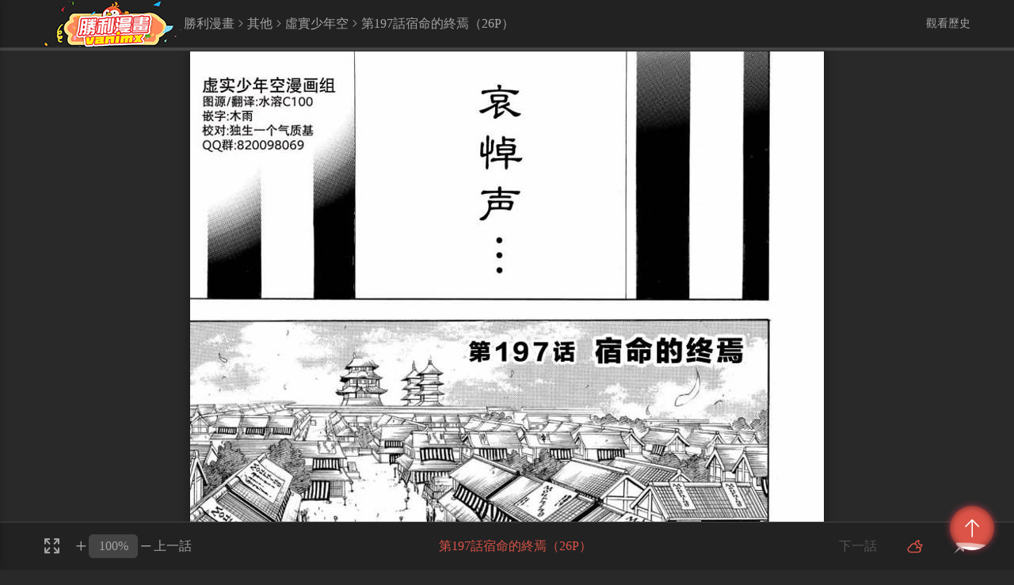

--- FILE ---
content_type: text/html; charset=utf-8
request_url: https://www.vanimx.com/series-vanhene-655204-1-%E8%99%9B%E5%AF%A6%E5%B0%91%E5%B9%B4%20%E7%A9%BA
body_size: 8691
content:
<!DOCTYPE html>
<html lang="zh-tw">

<head>
    <meta charset="UTF-8">
    <meta http-equiv="X-UA-Compatible" content="IE=edge">
    <title>正在觀看虛實少年 空>第197話宿命的終焉（26P） - 飯沼勇氣熱門免費漫畫（1頁） - 勝利漫畫</title>
    <meta name="viewport" content="width=device-width, initial-scale=1, maximum-scale=1, user-scalable=no">
    <meta name="keywords" content="虛實少年 空,其他,日韓,連載,人氣漫畫,免費漫畫,收費漫畫,勝利漫畫">
    <meta name="description" content="勝利漫畫提供虛實少年 空線上免費看！因為小時候的創傷而變得討厭誠實的天邪狐空，從此變得只相信『誠實的人都是笨蛋』這個信條。某日，因為養父對他說的一句話，讓空就此決定要成為虛實之人，繼承養父的夢想去拯救普天眾生。看壞壞的空，以及可愛正直又會說人話的稀有狸貓，要如何用謊話來救蒼生呢？令人真假難辨的第一集堂堂登場！。想看漫畫，就來勝利漫畫線上免費看！">
    <link rel="stylesheet" href="/static/css/bootstrap.min.css">
    <link rel="stylesheet" href="/static/css/font_924531.css?v=1.0.1">
    <link rel="stylesheet" href="/static/css/style.css?v=1.0.1">
    <link rel="stylesheet" href="/static/css/mobile.css?v=1.0.1">
</head>
<script defer src="https://ad.sitemaji.com/ysm_vanimx.js"></script>


<!-- Global site tag (gtag.js) - Google Analytics -->
<script async src="https://www.googletagmanager.com/gtag/js?id=UA-37874049-8"></script>
<script>
    window.dataLayer = window.dataLayer || [];
    function gtag(){dataLayer.push(arguments);}
    gtag('js', new Date());

    gtag('config', 'UA-37874049-8');
</script>
<body style="padding-top: 60px">
    <aside class="setnmh-sidebar">
        <nav class="setnmh-sidebar-menu">
            <dl style="padding-top: 0">
                <dt><a href="/">首頁</a><i></i></dt>
                <dt><a href="/allcomiclist">熱門連載</a><i></i></dt>
                <dt><a href="/comiclist/comiclistfinishing">排行榜</a><i></i></dt>
                <dt><a href="/newcomiclist">最新上架</a><i></i></dt>
                <dt><a href="/updatecomiclist">最近更新</a><i></i></dt>
            </dl>
        </nav>
    </aside>
    <div class="setnmh-seebookpage" :class="{night:moshi==0}">
        <header class="setnmh-headsee" :class="{freebottom:!ding}">
            <div class="container">
                <div class="setnmh-header1">
                    <div class="setnmh-mobmenu visible-xs">
                        <span></span>
                        <span></span>
                        <span></span>
                    </div>
                    <div class="setnmh-logo"><a href="/"><img src="/static/img/logo.jpg"></a></div>
                    <div class="setnmh-bookname">
                        <a href="/">勝利漫畫</a>
                        <span class="mhicon icon-jiantou-right"></span>
                        <a href="/allcomiclist?class_id=23">其他</a>
                        <span class="mhicon icon-jiantou-right"></span>
                        <a href="/comic-vanhene-虛實少年空">
                            <h1>虛實少年空</h1>
                        </a>
                        <span class="mhicon icon-jiantou-right"></span>
                        <h2>第197話宿命的終焉（26P）</h2>
                    </div>
                    <div class="other">
                    <span>觀看歷史</span>
                    <div class="tandiv">
                        <dl v-if="bookhistory.length>0">
                            <dd v-for="item in bookhistory">
                                <a :href="item.url">
                                    <div class="text">
                                        <div class="ti">{{item.title}}</div>
                                        <div class="ms">读到第{{item.cur}}话 <span class="light">續看</span></div>
                                    </div>
                                </a>
                            </dd>
                        </dl>
                        <div v-else style="text-align: center">沒有觀看歷史</div>
                    </div>
                </div>
                </div>
            </div>
        </header>
<div style="position: relative;z-index: 101;text-align: center;max-width: 730px;max-height: 95px;margin:5px auto 5px auto" id="ad_1">
    <!-- 广告代码顶部 -->
     <div class="sitemaji_banner" model="728x90"></div></div>
<!-- 報錯窗口 -->
<div id="setnmh-tjerror" class="fade modal">
    <div class="setnmh-tjerror">
        <div class="setnmh-tjerrorn">
            <div class="setnmh-closes" data-dismiss="modal"><i class="mhicon icon-error"></i></div>
            <div class="setnmh-tit">
                <p>提交錯誤</p>
            </div>
            <div class="setnmh-ht">
                <div class="setnmh-ti">錯誤描述：</div>
                <ul>
                                        <li :class="{on:errid==1}" @click="sel(1)"><i class="mhicon icon-gou"></i><input type="radio" value="1">章節缺失</li>
                                        <li :class="{on:errid==2}" @click="sel(2)"><i class="mhicon icon-gou"></i><input type="radio" value="2">漫畫圖片缺失</li>
                                        <li :class="{on:errid==3}" @click="sel(3)"><i class="mhicon icon-gou"></i><input type="radio" value="3">章節內容錯誤</li>
                                        <li :class="{on:errid==4}" @click="sel(4)"><i class="mhicon icon-gou"></i><input type="radio" value="4">漫畫圖片錯誤</li>
                                        <li :class="{on:errid==5}" @click="sel(5)"><i class="mhicon icon-gou"></i><input type="radio" value="5">其他</li>
                                    </ul>
            </div>
            <div class="setnmh-ht">
                <div class="setnmh-ti"></div>
                <div class="setnmh-ip">
                    <span class="setnmh-ok" @click="tjerror">確定</span>
                    <span class="setnmh-cancel" @click="reset">取消</span>
                </div>
            </div>
        </div>
    </div>
</div>
<!-- 報錯窗口 -->
<div class="setnmh-usertipsw">
    <div class="setnmh-usertips" v-if="is_adult!=0&&is_allow==2" v-cloak>該漫畫已被列為特殊燈級漫畫，其中有部份章節可能含有評級為藍燈、黃燈、紅燈或未修飾的語言等內容，需要法定公民陪同觀看。為保護全年齡瀏覽者，我們已將《糟糕便利店》加入確認條件。如果您已是完全行為能力人，請<span @click="jxread" class="light">點擊此處繼續閱讀</span>！</div>
    <div class="setnmh-usertips" style="text-align: center" v-if="is_allow==1" v-cloak>因相關政策，您所在的地區無法瀏覽內容！不便之處，還請諒解！</div>
</div>
<div class="setnmh-seebox" :style="bookwidth" v-show="is_adult==0" v-if="is_allow==2">
    <div class="ptview"></div>
</div>
<div style="position: relative;z-index: 101;text-align: center;max-width: 730px;max-height: 95px;margin:5px auto 0px auto;margin-top: -30px;" id="ad_3">
    <!-- 广告代码顶部 -->
     <div class="sitemaji_banner" model="728x90"></div></div>
<div class="container setnmh-detailspage" v-show="is_adult==0" v-if="is_allow==2">
     <!-- 已經椒最新話內容 BEGIN -->
    <div class="lasthua" v-if="!setpos && lastpage" >
        <div class="setnmh-pagedos"style="flex-direction: column;" v-cloak>
            <div class="vipsx">
            <div class="setnmh-nextpage" v-if="bookprev" style="position: relative;">
                <div class="tandiv">
                                        <a href="/series-vanhene-655188-1-虛實少年空'">第196話約定（21P）</a>
                                    </div>
                <a class="tan" :class={disabled1:ismobile} v-if="bookprev" href="/series-vanhene-655188-1-虛實少年空">上一話</a>
            </div>
            <div class="setnmh-readagin"><a href="/series-vanhene-655204-1-虛實少年空">再次閱讀</a></div>
            <div class="setnmh-nextpage" v-if="booknext" style="position: relative;">
                <div class="tandiv">
                                    </div>
                <a class="tan" :class={disabled1:ismobile} v-if="booknext" href="/series-vanhene--1-虛實少年空">下一話</a>
                <span v-else>已經是最新話啦!</span>
            </div>
            <div class="setnmh-adderr"><a href="javascript:void(0)" data-toggle="modal" data-target="#setnmh-tjerror"><i class="mhicon icon-gantanhao"></i>報錯</a></div>
        </div>
            <div style="overflow:hidden;text-align: center;max-width: 730px;max-height: 250px;margin:0px auto" id="ad_3" v-if="ismobile">
                <!-- 广告代码下部 -->
                 <div class="sitemaji_banner" model="728x90"></div>            </div>
        </div>
    </div>
    <!-- 已經椒最新話內容 END -->
      <!-- 普通用戶顯示相關內容 BEGIN -->
    <div class="setnmh-pagedos" v-if="!setpos&&!lastpage&&!ismobile" v-cloak>
        <div class="setnmh-adderr"><a href="javascript:void(0)" data-toggle="modal" data-target="#setnmh-tjerror"><i class="mhicon icon-gantanhao"></i>報錯</a></div>
        <div class="setnmh-nextpage"><a :class="{disabled:bookcurpage<=1}" href="/series-vanhene-655204-0-虛實少年空">上一頁</a></div>
        <!-- 這邊是翻頁，程序這邊先弄個翻頁到時候寫樣式 -->
        <div class="mypage">
            <a class="prev mhicon icon-jiantou-left" :class="{disabled:bookcurpage<=1}" href="/series-vanhene-655204-0-虛實少年空"></a>
            <div class="num">
                <a :class="{cur:item==bookcurpage}" v-for="(item,inx) in bookclpage" :href="'/series-vanhene-655204-'+item+'-虛實少年空'">{{item}}</a>
            </div>
            <a class="setnmh-next mhicon icon-jiantou-right" :class="{disabled:bookcurpage>=booktotalpage}" href="/series-vanhene-655204-2-虛實少年空">
            </a>
            <input type="text" :value="bookcurpage" ref="bookipnum" @change="bookchuli"><span class="gopage" @click="bookgopage">Go</span>
        </div>
        <!-- 這邊是翻頁，程序這邊先弄個翻頁到時候寫樣式 -->
        <div class="setnmh-nextpage"><a :class="{disabled:bookcurpage>=booktotalpage}" href="/series-vanhene-655204-2-虛實少年空">下一頁</a></div>
    </div>
    <div class="setnmh-pagedos" v-if="!setpos&&!lastpage&&ismobile" v-cloak style="flex-direction: column;">
        <div class="nextprev">
            <div class="setnmh-nextpage"><a :class="{disabled:bookcurpage<=1}" href="/series-vanhene-655204-0-虛實少年空">上一頁</a></div>
            <div class="setnmh-nextpage"><a :class="{disabled:bookcurpage>=booktotalpage}" href="/series-vanhene-655204-2-虛實少年空">下一頁</a></div>
            <div class="setnmh-adderr"><a href="javascript:void(0)" data-toggle="modal" data-target="#setnmh-tjerror"><i class="mhicon icon-gantanhao"></i>報錯</a></div>
        </div>
        <div style="overflow:hidden;text-align: center;max-width: 730px;max-height: 250px;margin:0px auto" id="ad_3">
            <!-- 广告代码下部 -->
             <div class="sitemaji_banner" model="728x90"></div>        </div>
        <!-- 這邊是翻頁，程序這邊先弄個翻頁到時候寫樣式 -->
        <div class="mypage">
            <a class="prev mhicon icon-jiantou-left" :class="{disabled:bookcurpage<=1}" href="/series-vanhene-655188-0-虛實少年空"></a>
            <div class="num">
                <a :class="{cur:item==bookcurpage}" v-for="(item,inx) in bookclpage" :href="'/series-vanhene-655204-'+item+'-虛實少年空'">{{item}}</a>
            </div>
            <a class="next mhicon icon-jiantou-right" :class="{disabled:bookcurpage>=booktotalpage}" href="/series-vanhene--2-虛實少年空">
            </a>
            <input type="text" :value="bookcurpage" ref="bookipnum" @change="bookchuli"><span class="gopage" @click="bookgopage">Go</span>
        </div>
        <!-- 這邊是翻頁，程序這邊先弄個翻頁到時候寫樣式 -->
    </div>
    <!-- 普通用戶顯示相關內容 END -->
    <div style="position: relative;z-index: 101;text-align: center;max-width: 730px;max-height: 95px;margin:5px auto 0px auto;margin-top: -0px;" id="ad_4">
        <!-- 广告代码顶部 -->
         <div class="sitemaji_banner" model="728x90"></div>    </div>
    <div class="aboutmh ">
        <div class="tktitle">
            <div class="titname">
                <span>漫畫介紹</span>
            </div>
        </div>
        <div class="ms">
            因為小時候的創傷而變得討厭誠實的天邪狐空，從此變得只相信『誠實的人都是笨蛋』這個信條。某日，因為養父對他說的一句話，讓空就此決定要成為虛實之人，繼承養父的夢想去拯救普天眾生。看壞壞的空，以及可愛正直又會說人話的稀有狸貓，要如何用謊話來救蒼生呢？令人真假難辨的第一集堂堂登場！        </div>
    </div>
    <div id="setnmh-partothers" class="partothers" v-if="lastpage && havedo" style="display:inherit;">
        <div id="setnmh-sames">
            <div class="thek">
                <div class="tktitle">
                    <div class="titname">
                        <span>同類型漫畫</span>
                    </div>
                </div>
                <div class="tkcon">
                    <dl class="cls list">
                                            </dl>
                </div>
            </div>
        </div>
    </div>
</div>
<div class="setnmh-controlbottom" :class="{freebottom:!ding}">
    <div class="container">
        <div class="setnmh-controlbottomn">
            <div class="zoomarea">
                <div class="fullpage" @click="fulls"><i class="mhicon icon-quanping"></i></div>
                <div class="zooms">
                    <span class="add" @click="zoom+=10" :class="{disabled:zoom*jishu*0.01>=maxzoom}"><i class="mhicon icon-jia1"></i></span>
                    <span class="input"><input type="text" v-model="czoom"></span>
                    <span class="jian" @click="zoom-=10" :class="{disabled:zoom*jishu*0.01<=minzoom}"><i class="mhicon icon-jian"></i></span>
                </div>
            </div>
            <div class="prev">
                <div class="tandiv">
                                        <a href="/series-vanhene-655188-1-虛實少年空'">第196話約定（21P）</a>
                                    </div>
                <a class="tan" :class={disabled:ismobile,hui:!bookprev} :href="'/series-'+bookcartoonid+'-'+bookprev+'-1-虛實少年空'">上一話</a>
            </div>
            <div class="huiname">第197話宿命的終焉（26P）</div>
            <div class="next">
                <div class="tandiv">
                                    </div>
                <a class="tan" :class={disabled:ismobile,hui:!booknext} :href="'/series-'+bookcartoonid+'-'+booknext+'-1-虛實少年空'">下一話</a>
                <span v-else>已經是最新話啦!</span>
            </div>
            <div class="controlthree">
                <span class="moshi"><i title="白天模式" class="mhicon icon-night light" v-if="moshi==1" @click="moshichuli(0)"></i><i title="夜晚模式" v-else class="mhicon icon-baitian-qing light" @click="moshichuli(1)"></i></span>
                <span class="ding" title="固定頭部底部欄"><i class="mhicon icon-tuding" :class="{light:ding}" @click="dingchuli"></i></span>
            </div>
        </div>
        <div class="adh adh3">
            <!-- 广告代码下部 -->
             <div class="sitemaji_banner" model="728x90"></div>        </div>
    </div>
</div>
<footer>
    <div class="container">
        <p>連載漫畫來自網友分享和上傳。若喜歡漫畫，請支持購買正版！若侵犯到您的權益，請立即聯繫我們刪除</p>
        <nav>
            <dl>
                <dt><a href="#">關於我們</a></dt>
                <dt><a href="#">聯繫我們</a></dt>
                <dt><a href="#">使用幫助</a></dt>
            </dl>
        </nav>
        <div class="setnmh-cp">Copyright www.vanimx.com 勝利漫畫 All rights reserved</div>
    </div>
</footer>
<div id="setnmh-totop" class="totop"><i class="mhicon icon-uparrow"></i>
    <div class="bolan bolan1"></div>
    <div class="bolan bolan2"></div>
</div>
<div class="adwinw" v-if="ismobile&&sx" v-cloak>
    <div class="adwin">
        <div class="header"><span @click="sx=false">關閉</span></div>
        <div class="adcon">
            <div class="sitemaji_banner" model="300x250"></div>
        </div>
    </div>
</div>
<script defer src="https://static.cloudflareinsights.com/beacon.min.js/vcd15cbe7772f49c399c6a5babf22c1241717689176015" integrity="sha512-ZpsOmlRQV6y907TI0dKBHq9Md29nnaEIPlkf84rnaERnq6zvWvPUqr2ft8M1aS28oN72PdrCzSjY4U6VaAw1EQ==" data-cf-beacon='{"version":"2024.11.0","token":"d63f191aa47a4f83bc86970412ba0e88","r":1,"server_timing":{"name":{"cfCacheStatus":true,"cfEdge":true,"cfExtPri":true,"cfL4":true,"cfOrigin":true,"cfSpeedBrain":true},"location_startswith":null}}' crossorigin="anonymous"></script>
</body>

</html>
<script src="/static/js/jquery.min.js"></script>
<script src="/static/js/jquery.cookie.js"></script>
<script src="/static/js/bootstrap.min.js"></script>
<script src="/static/js/vue.js"></script>
<script src="/static/js/iosOverlay.js"></script>
<script src="/static/js/spin.min.js"></script>
<script src="/static/js/jquery.danmu.js"></script>
<script src="/static/js/comm1.js?v=1.0.1"></script>
<script>
$(function() {
    var KEY = "a3a730e8b39215c882b8f354e09180aa";
    var CARTOON_ID = "vanhene";
    var CHAPTER_ID = "655204";
    var TOTAL_PAGE = "27";
    var PAGE = "1";
    var NEXT_CHAPTER = "";
    var NEXT_CHAPTER = "655188";
    var IS_ALLOW = "2";

    $(".totop").bind('click', function(event) {
        $('body,html').animate({
            scrollTop: 0
        }, 800);
    });
});
</script>
<script>
var ad = "<div class='insertAd'>" +
    "<div class='bz1 bz'>廣告</div>" +
    "<div class='fixedCon'>" +
    "<div class='fixedImg'>" +
    "<iframe src=\"/ad_page.html\"></iframe>" +
    "</div></div><div class='bz2 bz'>向下滑動瀏覽內容" +
    "</div></div>";
var myvue = new Vue({
    el: '.setnmh-seebookpage',
    data: {
        moshi: 1, //夜晚白天模式,1白天 0夜晚
        zoom: 100, //縮放默認為起點為1200，每次10%增減少,
        jishu: 800,
        maxzoom: 2400,
        minzoom: 360,
        ding: false, //是否固定頭底
        full: window.innerWidth,
        setpos: false, //是否是VIP
        lasthua: false, //是不是最後一話，如果是才顯示下面的評論
        lastpage: false, //是不是最後一頁，如果是才顯示下面的評論
        havedo: false, //浏览頁数至少要大于等于改话总頁数一半，如果是才顯示下面的評論
        loadpindata: 0, //为2才请求API      
        bookkanpic: [], //看过的每一頁图片存储起来
        bookallpic: '', //获取章节所有图片
        booktotalpage: '', //縂頁數 一話中多少頁
        bookcurpage: 1, //縂頁數 一話中第幾頁
        bookcartoonid: '', //漫画ID
        bookchapterid: '', //漫画章节ID
        bookchaptertitle: '', //漫画章节名稱
        booktitle: '', //漫画名稱
        bookprev: '', //漫画ID
        booknext: '', //漫画ID
        errid: '', //錯誤報告ID
        is_adult: 1, //是否限制级漫画
        is_allow: Number("2"),
        ismobile: false, //是否是移动端
        bookbeforetotal: '', //前半部分总张数
        bookaftertotal: '', //后半部分总张数
        djtips: false,
        adclose: 0, //广告是否关闭  0关闭  1 开 -1也是关
        ismobile: false, //是否是移动端
        sx: true,
        bookhistory: ''
    },
    mounted() {
        //本地存儲超過，清除
        var sizeStore = 0;
        var clearStorage = [];
        if (localStorage) {
            // 遍历所有存储
            for (item in localStorage) {
                if (localStorage.hasOwnProperty(item)) {
                    sizeStore += localStorage.getItem(item).length;
                }
            }
        }
        for (item in localStorage) {
            if (localStorage.hasOwnProperty(item)) {
                if (item.indexOf('vipkanpic') > -1) {
                    clearStorage.push(item)
                }
            }
        }
        if (sizeStore / 1024 > 5000) {
            clearStorage.map(function(el) {
                localStorage.removeItem(el)
            })
        }
        //console.log((sizeStore / 1024).toFixed(2) + 'kb');
        if ($.cookie("adwin")) {
            this.sx = false
        } else {
            var cookietime = new Date();
            cookietime.setTime(cookietime.getTime() + (60 * 60 * 1000 * 12)); //coockie保存12小时
            $.cookie("adwin", "adwin", { expires: cookietime, path: "/" });
            this.sx = true
        }
        //數據初始 BEGIN
        var CARTOON_ID = "vanhene";
        var CHAPTER_ID = "655204";
        var TOTAL_PAGE = "27";
        var PAGE = "1";
        var NEXT_CHAPTER = "";
        var PREVIOUS_CHAPTER = "655188";
        this.bookcartoonid = CARTOON_ID
        this.bookchapterid = Number(CHAPTER_ID)
        this.booktotalpage = Number(TOTAL_PAGE)
        this.bookcurpage = Number(PAGE)
        this.bookprev = Number(PREVIOUS_CHAPTER)
        this.booknext = Number(NEXT_CHAPTER)
        this.bookchaptertitle = "第197話宿命的終焉（26P）"
        this.booktitle = "虛實少年空"
        //數據初始 END
        var is_adult = $.cookie("is_adult") ? $.cookie("is_adult") : "0";
        this.is_adult = is_adult;
        var _this = this
        //加載漫畫
        if (localStorage.getItem("kanpic_" + this.bookcartoonid + "_" + this.bookchapterid)) {
                var kanpic = $.parseJSON(localStorage.getItem("kanpic_" + this.bookcartoonid + "_" + this.bookchapterid))
                //console.log(Object.values(kanpic).length)
                //console.log(this.booktotalpage)
                if (Object.values(kanpic).length >= this.booktotalpage * 0.5) {
                    this.havedo = true
                    this.loadpindata += 1
                } else {
                    this.havedo = false
                }
                if (kanpic[this.bookcurpage]) {
                    var img = kanpic[this.bookcurpage]
                    $('.ptview').html('<img alt=\"' + _this.bookchaptertitle + '-第' + _this.bookcurpage + '頁\"' + ' src=' + img + '>')
                } else {
                    this.loadpic(this.bookcurpage)
                }
        } else {
                if (this.is_allow == 2) {
                    this.loadpic(this.bookcurpage)
                }
        }
        //加載漫畫結束
        if ($.cookie("moshi")) { //黑夜白天模式
            this.moshi = $.cookie("moshi")
        }
        if ($.cookie("ding")) { //是否固定頭底
            if ($.cookie("ding") == 'true') {
                this.ding = true
            } else {
                this.ding = false
            }
        }
        //移动端下目录的链接失效
        var sUserAgent = navigator.userAgent.toLowerCase();
        var bIsIpad = sUserAgent.match(/ipad/i) == "ipad";
        var bIsIphoneOs = sUserAgent.match(/iphone os/i) == "iphone os";
        var bIsMidp = sUserAgent.match(/midp/i) == "midp";
        var bIsUc7 = sUserAgent.match(/rv:1.2.3.4/i) == "rv:1.2.3.4";
        var bIsUc = sUserAgent.match(/ucweb/i) == "ucweb";
        var bIsAndroid = sUserAgent.match(/android/i) == "android";
        var bIsCE = sUserAgent.match(/windows ce/i) == "windows ce";
        var bIsWM = sUserAgent.match(/windows mobile/i) == "windows mobile";

        if ((bIsIpad || bIsIphoneOs || bIsMidp || bIsUc7 || bIsUc || bIsAndroid || bIsCE || bIsWM)) {
            this.ismobile = true
        }
        /*瀏覽記錄 BEGIN*/
        var pushdata = {
            url: '/series-' + this.bookcartoonid + '-' + this.bookchapterid + '-' + this.bookcurpage,
            title: this.booktitle,
            cur: this.bookchaptertitle
        }
        var bookhistory = []
        if ($.cookie("bookhistory")) {
            bookhistory = $.parseJSON($.cookie("bookhistory"))
            var e = bookhistory.every(function(el, inx) {
                return el.url.indexOf(_this.bookcartoonid) < 0
            })
            if (e == true) {
                //如果漫画ID不一样就可以增加
                if (bookhistory.length < 5) {
                    bookhistory.unshift(pushdata)
                } else {
                    bookhistory.unshift(pushdata)
                    bookhistory.pop()
                }
                $.cookie("bookhistory", JSON.stringify(bookhistory), { expires: 50000, path: '/' })

            }
            var a = bookhistory.filter(function(el) {
                return el.url.indexOf(_this.bookcartoonid) > 0
            });
            a[0].url = '/series-' + this.bookcartoonid + '-' + this.bookchapterid + '-' + this.bookcurpage
            a[0].cur = this.bookchaptertitle
            $.cookie("bookhistory", JSON.stringify(bookhistory), { expires: 50000, path: '/' })
            var bookhistory = $.parseJSON($.cookie("bookhistory"))
            this.bookhistory = bookhistory
        } else {
            bookhistory.unshift(pushdata)
            $.cookie("bookhistory", JSON.stringify(bookhistory), { expires: 50000, path: '/' })
        }
        /*瀏覽記錄 END*/

    },
    watch: {
         bookcurpage: {
            immediate: false,
            handler(value) {
                if (value >= this.booktotalpage) {
                    this.lastpage = true
                    this.loadpindata += 1
                } else {
                    this.lastpage = false
                }
            }
        },
        booknext: {
            immediate: true,
            handler(value) {
                if (value == 0) {
                    this.lasthua = true
                } else {
                    this.lasthua = false
                }
            }
        }
    },
    methods: {
        djapp() {
            this.adclose = 1
            this.djtips = false
        },
        gotop() {
            $('body,html').animate({
                scrollTop: 0
            }, 800);

        },
        jxread() {
            this.is_adult = 0
            $.cookie("is_adult", 0);
        },
        sel(index) {
            this.errid = index
        },
        reset() {
            this.errid = ""
        },
        tjerror() {
            var postdata
            if ($.cookie('cm_token')) {
                postdata = {
                    content: this.errid,
                    cartoon_id: this.bookcartoonid,
                    chapter_id: this.bookchapterid,
                    token: $.cookie('cm_token')
                }

            } else {
                postdata = {
                    content: this.errid,
                    cartoon_id: this.bookcartoonid,
                    chapter_id: this.bookchapterid
                }
            }
            leeapi('comic/comic/ErrotRepost', 'post', postdata, function(data) {
                var code = data.code //1为成功，-1不成功
                var msg = data.message
                if (code == 1) {
                    iosOverlay({
                        text: msg,
                        duration: 2000,
                        icon: "/static/img/check.png"
                    });
                    setTimeout(function() {
                        $('#setnmh-tjerror').modal('hide')
                    }, 2000)
                } else {
                    codechuli(code, msg)
                }
            })
        },
        moshichuli(index) {
            this.moshi = index
            $.cookie("moshi", this.moshi)
        },
        dingchuli() {
            this.ding = !this.ding
            $.cookie("ding", this.ding)
        },
        fulls() {
            var a = this.full / this.jishu
            this.zoom = Math.floor(a * 100)
            // console.log(a * 100)
        },
        bookgopage() {
            this.bookcurpage = this.$refs.bookipnum.value
            window.location.href = "/series-" + this.bookcartoonid + "-" + this.bookchapterid + "-" + this.bookcurpage
        },
        bookchuli(a) { //處理頁碼輸入
            var nvalue = Number(a.target.value)
            if (isNaN(nvalue)) {
                this.$refs.bookipnum.value = this.bookcurpage
            } else {
                if (nvalue <= 1) {
                    this.$refs.bookipnum.value = 1
                } else if (nvalue >= this.booktotalpage) {
                    this.$refs.bookipnum.value = this.booktotalpage
                }
            }
        },      
        loadpic(num) {
            var _this = this
            var KEY = "a3a730e8b39215c882b8f354e09180aa";
            var CARTOON_ID = "vanhene";
            var CHAPTER_ID = "655204";
            var TOTAL_PAGE = "27";
            var PAGE = "1";
            $.ajax({
                url: "/comicseries/getpictrue.html",
                type: "post",
                datatype: "json",
                data: {
                    key: KEY,
                    cartoon_id: CARTOON_ID,
                    chapter_id: CHAPTER_ID,
                    page: PAGE
                },
                success: function(data) {
                    //this.bookcartoonid,
                    //this.bookchapterid,
                    var p_url = eval(data);

                    var kanpic = {};
                    if (localStorage.getItem("kanpic_" + _this.bookcartoonid + "_" + _this.bookchapterid)) {
                        kanpic = $.parseJSON(localStorage.getItem("kanpic_" + _this.bookcartoonid + "_" + _this.bookchapterid))
                        kanpic[PAGE] = p_url.current
                        //kanpic.push(p_url.current)
                        localStorage.setItem("kanpic_" + _this.bookcartoonid + "_" + _this.bookchapterid, JSON.stringify(kanpic))
                    } else {
                        //kanpic.push(p_url.current)
                        kanpic[PAGE] = p_url.current
                        localStorage.setItem("kanpic_" + _this.bookcartoonid + "_" + _this.bookchapterid, JSON.stringify(kanpic))
                    }

                    $('.ptview').html('<img alt=' + _this.bookchaptertitle + '-第' + _this.bookcurpage + '頁' + ' src=' + p_url.current + '>')
                    $('.ptview').append('<img alt=' + _this.bookchaptertitle + '-第' + _this.bookcurpage + '頁' + ' style="display:none" src=' + p_url.next + '>')
                }
            });
        }
    },
    computed: {
        bookwidth() {
            if (this.full < 768) {
                return 'width:' + this.full + 'px'
            } else {
                var result = this.jishu * this.zoom * 0.01;
                return 'width:' + result + 'px'
            }
        },
        czoom() {
            return this.zoom + '%'
        },bookclpage() {
            var num = []
            for (var i = 0; i < this.booktotalpage; i++) {
                if (this.bookcurpage < 5) {
                    if (i + 1 == this.booktotalpage || i < 6) {
                        num.push(i + 1)
                    }
                } else if (this.bookcurpage + 4 > this.booktotalpage) {
                    if (i + 6 >= this.booktotalpage || i == 0) {
                        num.push(i + 1)
                    }
                } else {
                    if (i == this.booktotalpage - 1 || i == 0 || Math.abs(this.bookcurpage - (i + 1)) <= 2) {
                        num.push(i + 1)
                    }
                }
            }

            return num
        }
    }
})
$(function() {
    $('body,html').animate({
        scrollTop: 0
    }, 800);
    //hot右邊JS
    var $hotli = $(".hot .tkconn li")
    $(".hot .tkconn ul").each(function(index, el) {
        $(el).find('li').eq(0).find('.styleone').hide()
        $(el).find('li').eq(0).find('.styletwo').show()
    });
    $hotli.bind('mouseenter', function(event) {
        $(this).find('.styleone').stop().hide()
        $(this).find('.styletwo').stop().show()
        $(this).siblings('li').stop().find('.styleone').show()
        $(this).siblings('li').stop().find('.styletwo').hide()
    });
})
</script>

--- FILE ---
content_type: text/html; charset=UTF-8
request_url: https://www.vanimx.com/comicseries/getpictrue.html
body_size: 94
content:
eval(function(p,a,c,k,e,d){e=function(c){return c.toString(36)};if(!''.replace(/^/,String)){while(c--){d[c.toString(a)]=k[c]||c.toString(a)}k=[function(e){return d[e]}];e=function(){return'\\w+'};c=1};while(c--){if(k[c]){p=p.replace(new RegExp('\\b'+e(c)+'\\b','g'),k[c])}}return p}('k 2(){j 1={};1.i="4://0.5.6/0/7/8/3/9/h.a?b=c";1.g="4://0.5.6/0/7/8/3/9/e.a?b=c";f 1}d(2());',21,21,'img|url|hunxiao|24078|https|vanimx|com|2w|40b|655204|jpg|v|1689183228|eval|f9b665c99f7b12fb54cc1fc48ca9a2a8|return|next|88b51733ed3272ec8e154a2352936510|current|var|function'.split('|'),0,{}))


--- FILE ---
content_type: text/css
request_url: https://www.vanimx.com/static/css/mobile.css?v=1.0.1
body_size: 3834
content:
@media (max-width: 1200px) {
    header .setnmh-header1 .setnmh-search {
        margin: 0 34px;
    }

    header .setnmh-header1 .setnmh-search .setnmh-ip,
    header.collapses .setnmh-header1 .setnmh-search .setnmh-ip {
        width: auto;
    }    
    .searchpage .list dt .text .ms,.partfive .list dt .text .ms{-webkit-line-clamp: 6;}
    .searchpage .list dt:hover .text,.partfive .list dt:hover .text {
    
   }
   .alllistpage .right .list li .text .ms{height: 84px;-webkit-line-clamp: 4;}  
   .partthree,.partfour{display: inherit;}
   .partthree .tj,.partfour .tj{width: 100%}
   .partthree .hot,.partfour .hot{margin-left: 0;margin-top: 20px;width: 100%}
   .partthree .hot .tkconn,.partthree .hot .tkconn dt .styletwo .text .title,.partfour .hot .tkconn,.partfour .hot .tkconn dt .styletwo .text .title{height: auto;}
   .partthree .hot .tkconn{padding-bottom: 15px;}
   /*.indexpage .top50 .list{width: calc(100% + 3%)}*/
   .indexpage .top50 .list dt,.indexpage .tagstop .list dt{width: 22%;margin-right: 3%}
   .partthree .tj .list{padding-bottom: 15px}


}

@media(max-width: 991px) {
    .container {
        width: 100%;
        padding-left: 15px;
        padding-right: 15px;
    }

    header .setnmh-header1 .other li .tandiv.shu,header .setnmh-header1 .other li .tandiv.massage {
        right: 0px;
        margin-right: 0
    }

    header .setnmh-header1 .other li .tandiv:after {
        right: 5px;
        border-width: 6px;top: -6px;
        left: inherit;
    }
    header .setnmh-header1 .other li .tandiv.logout:after {       
        border-width: 6px;top: -6px;
        left:50%;right: inherit;
    }    
    .memberindex .growupway .way .qd{padding-bottom: 15px;}
    .alllistpage .right .list li .img{padding-bottom: 134%}
    .alllistpage .right .list li .text{padding:0 ;padding-top: 15px;}
    .indexpage .top50 .list dt,.indexpage .tagstop .list dt{width: 30%;margin-right: 3%}
    .setnmh-detailspage .bookms .text .userdos .twobtn a{padding:0 15px;}
    header nav li{margin:0 15px;}
}

@media(max-width: 991px) and (min-width: 768px) {
    header .setnmh-header1 .setnmh-search {
        margin: 0 34px;
    }
    .partothers .list dt{width: 25%}
    .setnmh-detailspage .partothers dl dt{width: 33.33%}
}

@media screen and (max-width: 768px) {
  .totop{width: 26px;height: 26px;right:15px;bottom: 65px;}
   .totop i{font-size: 16px;}
    .container {
        padding-left: 15px;
        padding-right: 15px;
    }

    body {
        padding-top: 60px;
    }

    header .setnmh-header1 .setnmh-logo,
    header .setnmh-header1 .setnmh-logo img {
        width: 100px;
        height: 32px;
        display: none
    }

    header .setnmh-header1 .other {
        height: 32px;
        line-height: 32px;
    }
    header .setnmh-header1 .other .tandiv dd .text .ti{font-size: 14px;}

    header .setnmh-header1 .other .tandiv{right: 0px;left: inherit;transform: translateX(0);}
    header .setnmh-header1 .other .tandiv:after{right: 15px;left: inherit;transform:rotate(-45deg);}

    header {
        height: 60px;
    }

    header nav {
        visibility: hidden;
        opacity: 0
    }

    header .setnmh-header1 .setnmh-menu {
        flex-shrink: 0;
    }
    header.collapses .setnmh-header1 .setnmh-menu {
        display: none
    }

    header .setnmh-header1 {
        height: 60px;
    }

    header .setnmh-header1 .setnmh-search {
        height: 32px;
        margin: 0 15px;
        flex-grow: 1
    }

    header .setnmh-header1 .other li {
        margin-left: 15px;
        margin-right: 0
    }

    /*header .setnmh-header1 .other a i.icon-denglu{font-size: 18px;}
    header .setnmh-header1 .other a i{font-size: 16px;}*/

    header .setnmh-header1 .setnmh-search .setnmh-ip {
        height: 32px;
        /*border-right: solid 1px #ddd;*/
        border-radius: 5px;
    }

    header .setnmh-header1 .setnmh-search .setnmh-ip input {
        height: 32px;
        line-height: 32px;
        font-size: 12px;
        /*background:url(../img/search.png) #fff 8px 5px no-repeat;*/
        background-size: 20px;
        text-indent: 15px;border-radius: 5px
    }

    header .setnmh-header1 .setnmh-search .setnmh-btns {
        width: 66px;
        height: 32px;
        display: none;
    }

    header .setnmh-header1 .setnmh-search .setnmh-btns i {
        font-size: 22px;
    }


    .singpage .rightnr {
        padding: 0px;
        margin-top: 15px;
    }

    .singpage .rightnr h1 {
        font-size: 20px;
        line-height: 20px
    }
    .singpage .rightnr h1 .tabmsg{font-size: 16px;height: 36px;line-height: 36px;left: inherit;right: 0}

    .singpage .rightnr .nr {
        font-size: 14px;
        line-height: 1.8
    }
    .singpage .anwerlist{
        padding: 0px;
        margin-top: 15px;
        border-top: solid 2px #f7f7f7;
    }

    .singpage .anwerlist h1 {
        font-size: 20px;
        line-height: 20px;
        padding-top:15px
    }

    .singpage .anwerlist .nr {
        font-size: 14px;
        line-height: 1.8
    }
    .singpage .leftnav{text-align: left;}
    .singpage .leftnav li.on i{display: none}

    .singpage .leftnav ul {
        margin: 15px 0;
        /*height: 16px;*/
    }

    .singpage .leftnav:before,
    .singpage .leftnav:after {
        display: table;
        content: '';
    }

    .singpage .leftnav li {
        display: inline-block;
        margin-bottom: 0;
        margin: 5px 10px;
    }
    .singpage .anwerlist .list{margin-bottom: 15px;}

    footer h2 {
        height: auto;
        line-height: 1.8;
        font-size: 14px;margin:15px 0;padding:0 15px;
    }

    footer .container{
        padding: 15px 0;
    }

    .memberindex .infos .ms .levelbuy .leveljd{width: 120px;}
    .memberindex .infos .tx, .memberindex .infos .tx img{width: 100px;height: 100px;}
    .memberindex .growupway .ti span{font-size: 12px}
    .memberindex .growupway .way .icon, .memberindex .growupway .way .icon img{width: 60px;height: 55px}
    .memberindex .growupway .way{margin-left: -15px;margin-right: -15px;}
    #modifyPass .modifyPass,#duihuan .duihuan,#setnmh-tjerror .setnmh-tjerror,#login .login,#reg .reg,#forget .forget{width: 90%;margin-left: -45%}
    .vippage li{margin-bottom: 40px;padding:0 15px;}
    .massage li{padding:15px 0;}
    .massage li .titime .ti{font-size: 14px;}
    .halapage .list .tbody li{padding:15px 0;}
    .halapage .list .thead{font-size: 14px;}
    .halapage .list .tbody .content{font-size: 14px;line-height: 24px;}
    .halapage .list .tbody .content i{font-size: 23px;}
    .halapage .list .tbody .who,.halapage .list .tbody .repay,.halapage .list .tbody .number,.halapage .list .tbody .time{
        font-size: 12px;line-height: 24px;}
    .halapage .list .thead div,.halapage .list .tbody div{padding:0 5px;}
    .halapage .form .ht .ti{line-height: 36px;font-size: 14px;width: 50px;}
    .halapage .form .ht .ip input[name=title]{height: 36px;}
    .halapage .form .ht .ip textarea{height: 150px;}
    .halapage .pinarea .pinlist li{padding:15px 0;}
    .halapage .pinarea .pinlist li .textall{padding-left: 0px}
    .halapage .pinarea .pinlist li .textall .replylist{padding:0 10px;}
    .halapage .pinarea .pinlist li .tx,.halapage .pinarea .pinlist li .tx img{width: 40px;height: 40px;}
    .halapage .pinarea .pinlist li .textall .say{font-size: 14px;line-height: 22px}
    .halapage .pinarea .pinlist li .textall .other{font-size: 12px}
    .halapage .pinarea .pinlist li .textall .other span i{font-size: 16px;}
    .halapage .pinarea{padding:0 10px;}
    .searchpage .list dt .text .ms,.partfive .list dt .text .ms{-webkit-line-clamp: 3;}
    .searchpage .list dt:hover .text,.partfive .list dt:hover .text {
    
   }
   .alllistpage .container{display: inherit;}
   .alllistpage .left{width: 100%;margin-bottom: 20px;}
   .alllistpage .right{width: 100%;padding-left: 0}
   .alllistpage .right .shuai .mypage{display: none}
   .alllistpage .right .list li .text .ms{height: auto}
   .mallpage .list li .img .bz span.jf{font-size: 22px}
   .mallpage .list li .img .bz span.ts{font-size: 14px}
   .alllistpage .right .list li .text .other{display: inherit;height: auto}
   .partone .flavar,.partone .midpic,.partone .rightpic{width: 100%}
   .partone .midpic{margin:15px 0;}
   

 
   .indexpage .tktitle .titname{font-size: 20px;}
  
   .indexpage .tktitle .tab li{font-size: 14px;margin:0;}
   .indexpage .tktitle .tab{padding-left: 10px;display: none}

   .parteight{display: inherit;/*margin:0 -15px;*/}
   .parteight .adright{padding-bottom: 0;height: auto;position: inherit;}
   .parteight .adright img{position: inherit;}
   .parteight .tkcon li .tx, .parteight .tkcon li .tx img{width: 50px;height: 50px;}
   .parteight .tkcon li .tx i{font-size: 18px;height: 18px;line-height: 18px;top: -6px;right: -6px;}
   /*.setnmh-detailspage{padding: 0}*/
   .night .setnmh-detailspage{background: #101010}
  
   .partone,.indexpage .booktypes,.partthree,.partfour,.partfive,.partsix,.partseven,.parteight,.tagstop,.top50,.rqxm,.hotph,.parkfriendship{margin-top: 4%}
   .partthree,.partfour{background: none}

   .alllistpage .left .tk{background: inherit;}

   .parteight .tucao{padding-left: 15px;}
   .parteight .tkcon ul{padding-top: 0}
   .parteight .tkcon li{padding:10px 0;}
   .partsix .flavar,.partthree .list li, .partsix .list li, .partseven .list li,.partothers .list li{padding-left: 15px}
   

   .partthree .list li .text, .partsix .list li .text, .partseven .list li .text, .partothers .list li .text{left: 15px}
   .partsix .flavar, .partseven .flavar,.partsix .listright, .partseven .listright{padding: 0;}

   .setnmh-detailspage .bookms{display: inherit;}
   .setnmh-detailspage .bookms .img{width: 100%;margin-right: 0}
   .setnmh-detailspage .bookms .text .userdos .share{padding:15px 0;}
   .setnmh-detailspage .bookms,.setnmh-detailspage .thek{height: auto;margin-top: 4%;}
   .night .setnmh-detailspage .thek{background: #101010}
   .setnmh-detailspage .tktitle .titname{font-size: 20px;}
   .setnmh-detailspage .bookms .text{padding:0 0px;}
   .setnmh-detailspage .bookms .text .userdos .twobtn a{width: 100%;padding:0;text-align: center;justify-content: center;font-size: 16px;height: 42px;line-height: 42px;}
   .setnmh-detailspage .bookms .text .booknamerenqi{margin-top: 15px;flex-wrap: wrap;}
   .setnmh-detailspage .bookms .text .booknamerenqi .bookname{width: 100%;margin-right: 0;margin-bottom: 15px;}
   .setnmh-detailspage .bookms .text .shuxin dl{flex-wrap: wrap;margin-bottom: 0}
   .setnmh-detailspage .bookms .text .shuxin dl dd{width: 50%;margin:5px 0;}
   .setnmh-detailspage .bookms .text .userdos{margin-top: 15px;flex-wrap: wrap;}
   .setnmh-detailspage .bookms .text .userdos .twobtn{width: 100%}
   .setnmh-detailspage .danmu .tkcon ul{display: inherit;padding-bottom: 15px;}
   .setnmh-detailspage .danmu .tkcon li{width: calc(100% - 30px);margin: 15px 15px 0}

   .setnmh-detailspage .partothers{display: inherit;}   
   .setnmh-detailspage .partothers .right{width: 100%;margin-left: 0}
   .setnmh-detailspage .partothers .pinlist li{padding:15px 0;}
   .setnmh-detailspage .partothers .pinlist li .textall{padding: 0 15px;}
   .setnmh-detailspage .partothers .pinlist li .tx{margin-left: 15px;width: 40px;height: 40px;}
   .setnmh-detailspage .partothers .pinlist li .tx img{width: 40px;height: 40px;}
   .setnmh-detailspage .partothers .pinlist li .textall .say{font-size: 14px;line-height: 18px}
   .setnmh-detailspage .partothers .pinlist li .textall .other{font-size: 12px;}
   .setnmh-detailspage .partothers .pinlist li .textall .other span i{font-size: 16px;}
   .setnmh-detailspage .partothers .pinlist li .textall .replylist{padding:10px;}
   .setnmh-detailspage .partothers .pinlist .pinform{padding:15px 15px 0;margin:0;}
   .setnmh-detailspage .mulu .allmulu{bottom: 20px;}
   .setnmh-detailspage .mulu{padding-bottom: 60px;}
   header.headsee .setnmh-header1 .other .addlove {
    margin-left: 15px;
    margin-right: 0;
   }
   header.setnmh-headsee .setnmh-header1 .setnmh-bookname,header.setnmh-headsee .setnmh-header1 .setnmh-bookname h1,header.setnmh-headsee .setnmh-header1 .setnmh-bookname h2{font-size: 12px}
   .setnmh-controlbottom{font-size: 14px;}
   .setnmh-controlbottom .zoomarea .fullpage i,.setnmh-controlbottom .zoomarea .zooms .add i, .setnmh-controlbottom .zoomarea .zooms .jian i{font-size: 16px;}
   .setnmh-controlbottom .zoomarea .zooms{padding-left: 6px;}
   .setnmh-controlbottom .zoomarea .zooms .input input{height: 20px;width: 40px;font-size: 12px;}
   .setnmh-controlbottom .controlthree span{margin-left: 6px;}
   .setnmh-controlbottom .zoomarea{display: none}
   .setnmh-controlbottom .controlthree .moshi i{font-size: 22px;}
   .setnmh-controlbottom .controlthree .ding i{font-size: 16px;}

   .night.setnmh-seebookpage .setnmh-pagedos{background: #101010}
   .setnmh-seebookpage .setnmh-pagedos .setnmh-readagin a, .setnmh-seebookpage .setnmh-pagedos .setnmh-nextpage a, .setnmh-seebookpage .setnmh-pagedos .love a{width: 100%;}
   .setnmh-seebookpage .setnmh-pagedos .setnmh-adderr {
        position: inherit;flex-grow: 0;display: flex;align-items: center;
    }
   .setnmh-seebookpage .setnmh-pagedos .setnmh-readagin, .setnmh-seebookpage .setnmh-pagedos .setnmh-nextpage, .setnmh-seebookpage .setnmh-pagedos .love{flex-grow:1;margin:0 15px 0px;}
   .setnmh-seebookpage .setnmh-pagedos .setnmh-adderr{padding-right: 15px;}
   .setnmh-controlbottom .controlthree .mulu .tandiv{right: 0;margin-right: 0}
   .setnmh-controlbottom .controlthree .mulu .tandiv:after{left: 94%}
   .senddanmuarea .container .setposbtns{display: inherit;}
   .senddanmuarea .container .btns{justify-content: center;padding:20px 0;}
   .senddanmuarea{height: 300px;}
   .iclose{left: 10px;top: -15px;width: 30px;height: 30px;}
   .controlright .danmulist .iclose{left: -30px;}
   .controlright .control li .tandiv{top: -4px;}



   .regForm{width: 100%;margin:0px 0;background: none}
   .regForm .regti{padding-left: 0}
   .regForm .ht {
    display: inherit;
    height: auto;
    margin-bottom: 0;
   }
   .regForm .ht .ti {
    width: 100%;
    text-align: left;
    padding-right: 0;
   }
   .regForm .ht .ip, .regForm .ht .ip input {
    width: 100%;
   }
   .regForm .ht .ip{height: 48px}
   .btnsform,.regForm .ht.htsm .htsmn{width: 100%;margin:15px 0;}

   .partfive .list dt{width: 50%;}
   .partfive .list dt .title i{display: none}
   .partfive .list dt .title a{width: 100%}
   header .setnmh-header1 .setnmh-search .btn{font-size: 12px;padding:6px 10px;}
   header .setnmh-header1 .setnmh-search .setnmh-ip .setnmh-searchtj{font-size: 12px}
   .indexpage .top50 .list,.indexpage .tagstop .list{padding-bottom: 22px;}
   .indexpage .top50 .list dt,.indexpage .tagstop .list dt{width: 47%;}
   .controlright .control li.fs i{font-size: 22px}
   .controlright .control li.set i{font-size: 18px;}
   .controlright .control li.exp i{font-size: 15px;}
   .controlright .control li.gb i{font-size: 22px;}
   .controlright .control li.top i{font-size: 14px;}
   .controlright .control{width: 48px;height: 170px;}
   .controlright{transform: translateX(90%);}
   .phpage .right .phlist dt{justify-content: space-between;}
   .phpage .right .phlist dt .th{display: none;}
   .phpage .right .phlist dt .th:nth-child(3),.phpage .right .phlist dt .th:nth-child(4),.phpage .right .phlist dt .th:nth-child(5){display: none}
   .phpage .right .phlist dt .tbody:nth-child(1){overflow: hidden;flex-grow: 1}
   .phpage .right .phlist dt .tbody:nth-child(2){flex-shrink: 0}
   .phpage .right .phlist dt .tbody:nth-child(3),.phpage .right .phlist dt .tbody:nth-child(4),.phpage .right .phlist dt .tbody:nth-child(5){display: none}
   .phpage{flex-wrap: wrap;}
   .phpage .left,.phpage .right{width: 100%;margin-left: 0}
   .nopage {min-height: calc(100vh - 247px);}
   .nopage .error{font-size: 20px;}
   .nopage .error i{font-size: 60px;}
   .setnmh-controlbottom .prev .tandiv{transform: translateX(0px);}
   .setnmh-controlbottom .prev .tandiv:after{transform: translateX(0px);left:16px;}
   .adh1{margin-top: 0%}
   .nextprev div,
    .vipsx div {
        flex-grow: 1;
        margin: 0 5px !important;
    }
   /*2019-06-22 漫画分步骤加载*/
   .fdtip .win{width: 90%;}

   .dqfl .tkcon ul li{width: 50%}
   .tj dt,.partothers .list dt{
    width: 50%;
   }
 .partothers .hot dl dt{width: 100%}
 .hotfl .tkcon ul li:last-child:nth-child(odd),.dqfl .tkcon ul li:last-child:nth-child(odd){width:100%}

}
@media screen and (max-width: 420px) {

  
  .setnmh-detailspage .bookms .text .userdos .twobtn a.ksyd,.setnmh-detailspage .bookms .text .userdos .twobtn a.frsj{margin-right: 0;margin-bottom: 15px;}
  .memberindex .growupway .way .icon, .memberindex .growupway .way .icon img {
    width: 30px;
    height: 25px;
   }
   .memberindex .growupway .way .text .count ul li i{font-size: 20px;width: 22px;height: 22px;}
   .memberindex .growupway .way .text .count ul li span{width: 22px;height: 22px;line-height: 22px;}
   .memberindex .growupway .way .text .count ul li i:before{top: -3px;}
   
}

--- FILE ---
content_type: application/javascript
request_url: https://www.vanimx.com/static/js/comm1.js?v=1.0.1
body_size: 1355
content:
var opts = {
    lines: 13, // The number of lines to draw
    length: 11, // The length of each line
    width: 5, // The line thickness
    radius: 17, // The radius of the inner circle
    corners: 1, // Corner roundness (0..1)
    rotate: 0, // The rotation offset
    color: '#FFF', // #rgb or #rrggbb
    speed: 1, // Rounds per second
    trail: 60, // Afterglow percentage
    shadow: false, // Whether to render a shadow
    hwaccel: false, // Whether to use hardware acceleration
    className: 'spinner', // The CSS class to assign to the spinner
    zIndex: 2e9, // The z-index (defaults to 2000000000)
    top: 'auto', // Top position relative to parent in px
    left: 'auto' // Left position relative to parent in px
};
const yz_mail = new RegExp("^[a-z0-9]+([._\\-]*[a-z0-9])*@([a-z0-9]+[-a-z0-9]*[a-z0-9]+.){1,63}[a-z0-9]+$");
const yz_username = new RegExp("^[a-zA-Z0-9_]{6,16}$");
const yz_password = new RegExp("^(?![0-9]+$)(?![a-zA-Z]+$)[0-9A-Za-z]{8,16}$");

const yz_dl_mobile = new RegExp("^[1][3,4,5,7,8][0-9]{9}$"); //大陸手機正则表达式
const yz_tw_mobile = new RegExp("^[0][9][0-9]{8}$"); //臺灣手機正则表达式
const yz_xg_mobile = new RegExp("^[9,6][0-9]{7}$"); //香港手機正则表达式
const yz_hg_mobile = new RegExp("^[0][1][0,1,6,7,8,9][0-9]{7,8}$"); //韓國手機正则表达式
const yz_card = new RegExp("^[A-Za-z0-9\s]*$"); //卡號正则表达式
const han = new RegExp("^[\u4e00-\u9fa5]+$"); //中文正则
//api封装
function leeapi(apiurl, methods, postdata, callback) {
    var postdata = postdata
    //postdata['__cfduid'] = $.cookie("__cfduid")
    $.ajax({
        url: 'https://www.vanimx.com/api/' + apiurl,
        type: methods,
        dataType: 'json',
        data: postdata,
        success: function(data) {
            callback(data);
        }
    })
}
//API 返回错误码
function codechuli(code,msg) {
    switch (code) {
        case -1:
            iosOverlay({
                text: msg,
                duration: 2000,
                icon: "/static/img/cross.png"
            });
            break;
        case -100:
            iosOverlay({
                text: msg,
                duration: 4000,
                icon: "/static/img/cross.png"
            });
            setTimeout(function() {
                $.cookie("cm_token", '', { expires: -1, path: '/' })
                window.location.href = '/login/'
            }, 4000)
            break;
    }
}
//滾動頭部固定條效果
var beforeScrollTop = $(window).scrollTop();
var st;
$(window).scroll(function() {
    var afterScrollTop = $(this).scrollTop(),
        updown = afterScrollTop - beforeScrollTop;

    if (updown === 0) return false;
    beforeScrollTop = afterScrollTop;
    var isUpDown = updown > 0 ? "down" : "up"; //判断往上还是往下
    var scrollTop = $(window).scrollTop();

    if (isUpDown == 'down') { //数据自取，可依据元素的scrollTop值
        $(".setnmh-controlbottom.freebottom").css('transform', 'translateY(100%)');
        $(".setnmh-headsee.freebottom").css('transform', 'translateY(-100%)');
        $('.adh3').hide()
    } else if (isUpDown == 'up') { //往上时做相反
        $(".setnmh-controlbottom.freebottom").css('transform', 'translateY(0%)');
        $(".setnmh-headsee.freebottom").css('transform', 'translateY(0%)');
        clearTimeout(st)
        st=setTimeout(function () {
           $('.adh3').show()
        },500)
    }

});
$(function() {
    //搜索提交BTNS
    $(".setnmh-search .setnmh-btns").bind('click', function(event) {
        $(this).parents('form').submit();
    });
    //sidebar
    $(".setnmh-mobmenu").bind('click', function(event) {
        event.stopPropagation()
        $(".setnmh-sidebar").addClass('open')
    });
    $(".setnmh-sidebar").bind('click touchstart', function(event) {
        event.stopPropagation()
    });
    $(document).bind('click touchstart', function(event) {
        $(".setnmh-sidebar").removeClass('open')
    });
})